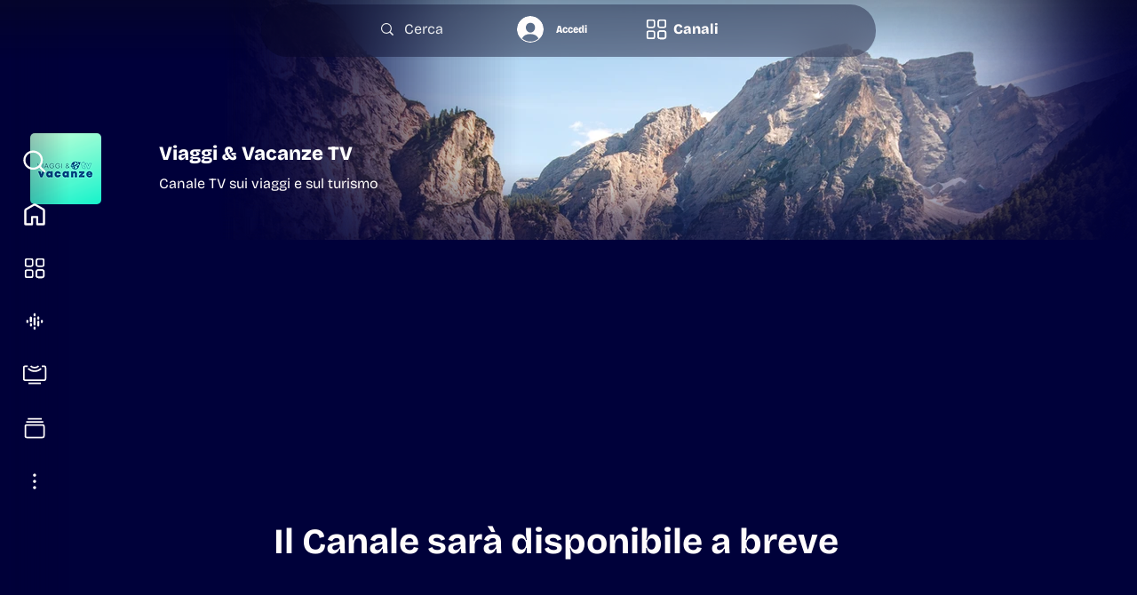

--- FILE ---
content_type: text/html; charset=utf-8
request_url: https://www.google.com/recaptcha/api2/aframe
body_size: 268
content:
<!DOCTYPE HTML><html><head><meta http-equiv="content-type" content="text/html; charset=UTF-8"></head><body><script nonce="3QzamiK9tEHIHqEO1oN0JQ">/** Anti-fraud and anti-abuse applications only. See google.com/recaptcha */ try{var clients={'sodar':'https://pagead2.googlesyndication.com/pagead/sodar?'};window.addEventListener("message",function(a){try{if(a.source===window.parent){var b=JSON.parse(a.data);var c=clients[b['id']];if(c){var d=document.createElement('img');d.src=c+b['params']+'&rc='+(localStorage.getItem("rc::a")?sessionStorage.getItem("rc::b"):"");window.document.body.appendChild(d);sessionStorage.setItem("rc::e",parseInt(sessionStorage.getItem("rc::e")||0)+1);localStorage.setItem("rc::h",'1769533128519');}}}catch(b){}});window.parent.postMessage("_grecaptcha_ready", "*");}catch(b){}</script></body></html>